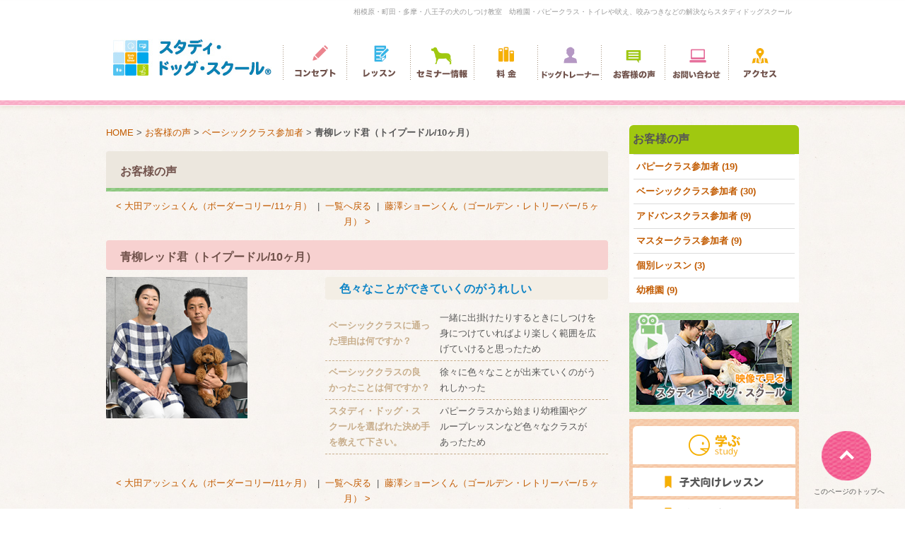

--- FILE ---
content_type: text/html; charset=UTF-8
request_url: https://www.study-dog-school.com/voice/entry/10/
body_size: 20286
content:
<!DOCTYPE html PUBLIC "-//W3C//DTD XHTML 1.0 Strict//EN" "http://www.w3.org/TR/xhtml1/DTD/xhtml1-strict.dtd">
<html xmlns="http://www.w3.org/1999/xhtml" lang="ja" xml:lang="ja">
<head>
<meta http-equiv="Content-Type" content="text/html; charset=utf-8" />
<meta http-equiv="Content-Style-Type" content="text/css" />
<meta http-equiv="Content-Script-Type" content="text/javascript" />
<meta name="description" content="青柳レッド君（トイプードル/10ヶ月） | お客様の声 | 相模原市をはじめとした多数の行政から依頼を受ける犬のしつけ教室。のべ10万頭以上の豊富な経験を持つ犬の行動学の博士や国際ライセンスを持ったドッグトレーナーが相模原・町田・多摩・八王子・座間などに出張可能。犬の飼い方からパピークラス（子犬クラス）、幼稚園、トイレや吠え、咬みつきなどの問題行動解決までライフスタイルに合わせて幅広く対応し、あなたとワンちゃんが楽しく暮らすためのサポートします。" />
<meta name="keywords" content="青柳レッド君（トイプードル/10ヶ月）,お客様の声,犬,しつけ,幼稚園,パピー,相模原,町田" />
<title>青柳レッド君（トイプードル/10ヶ月） | お客様の声 | 相模原 町田 多摩【スタディドッグスクール】 犬のしつけ教室・幼稚園・出張</title>
<link href="https://www.study-dog-school.com/cmn/css/reset.css" rel="stylesheet" type="text/css" media="all" />
<link href="https://www.study-dog-school.com/cmn/css/cmn.css" rel="stylesheet" type="text/css" media="all" />
<link href="https://www.study-dog-school.com/cmn/css/designtpl_base.css" rel="stylesheet" type="text/css" media="all" />
<link href="https://www.study-dog-school.com/cmn/css/designtpl_color.css" rel="stylesheet" type="text/css" media="all" />
<link href="https://www.study-dog-school.com/mt-static/jquery/lightbox/css/jquery.lightbox.css" rel="stylesheet" type="text/css" media="all" />
<link href="https://www.study-dog-school.com/cmn/css/print.css" rel="stylesheet" type="text/css" media="print" />
<link href="https://www.study-dog-school.com/cmn/images/icon.ico" rel="shortcut icon" type="image/x-icon" />
<script type="text/javascript" src="https://www.study-dog-school.com/mt-static/jquery/jquery-1.8.3.min.js"></script>
<script>
<!--
jQuery.noConflict();
//-->
</script>
<script type="text/javascript" src="https://www.study-dog-school.com/mt-static/jquery/lightbox/js/jquery.lightbox.js" charset="utf-8"></script>
<script type="text/javascript">
jQuery(document).ready(function($){
    $('a[rel*=lightbox]').lightBox({
        imageLoading: 'https://www.study-dog-school.com/mt-static/jquery/lightbox/images/lightbox-ico-loading.gif',
        imageBtnClose: 'https://www.study-dog-school.com/mt-static/jquery/lightbox/images/lightbox-btn-close.gif',
        imageBtnPrev: 'https://www.study-dog-school.com/mt-static/jquery/lightbox/images/lightbox-btn-prev.gif',
        imageBtnNext: 'https://www.study-dog-school.com/mt-static/jquery/lightbox/images/lightbox-btn-next.gif',
        imageBlank: 'https://www.study-dog-school.com/mt-static/jquery/lightbox/images/lightbox-blank.gif'
        });
});
</script>
<script type="text/javascript" src="https://www.study-dog-school.com/cmn/js/smoothscroll.js" charset="utf-8"></script>
<script type="text/javascript" src="https://www.study-dog-school.com/cmn/js/tab_switch.js" charset="utf-8"></script>
<!--[if lt IE 7]>
<script type="text/javascript" src="https://www.study-dog-school.com/cmn/js/unitpngfix.js" charset="utf-8"></script>
<![endif]-->
<script type="text/javascript" src="/mt-static/plugins/colorbox/jquery.colorbox.js" charset="utf-8"></script>
<link rel="stylesheet" href="/mt-static/plugins/colorbox/colorbox.css" />
<script>
jQuery(document).ready(function(){
  jQuery(".youtubeBox").colorbox({iframe:true, innerWidth:800, innerHeight:600});
});
</script>
<script type="text/javascript" src="https://www.study-dog-school.com/cmn/js/smart_link_from_pc.js" charset="utf-8"></script>
<div id="fb-root"></div>
<script>(function(d, s, id) {
  var js, fjs = d.getElementsByTagName(s)[0];
  if (d.getElementById(id)) return;
  js = d.createElement(s); js.id = id;
  js.src = "//connect.facebook.net/ja_JP/sdk.js#xfbml=1&version=v2.4";
  fjs.parentNode.insertBefore(js, fjs);
}(document, 'script', 'facebook-jssdk'));</script>
 <script type="text/javascript" src="https://www.study-dog-school.com/cmn/js/bsn.Crossfader.js" charset="utf-8"></script>
<script>
<!--
var fadeImageHeight = 0;
function getFadeHeight(elem){
    if(jQuery(elem).height() > fadeImageHeight){
        fadeImageHeight = jQuery(elem).height();
        jQuery("DIV#contents DIV#galleryMainImage").height(jQuery(elem).height());
        jQuery("DIV#contents DIV#galleryMainImageFade").height(jQuery(elem).height());
    }
}
//-->
</script>
<script type="text/javascript">
<!--
function setMainImage(url){
    document.getElementById("galleryMainImage").innerHTML =
        '<img src="' + url + '" alt="" />';
    document.getElementById("galleryMainImage").style.display = "block";
    document.getElementById("galleryMainImageFade").style.display = "none";
}
function setMainImageOut(){
    document.getElementById("galleryMainImage").style.display = "none";
    document.getElementById("galleryMainImageFade").style.display = "block";
}
// -->
</script>
<meta property="og:image" content="https://www.study-dog-school.com/voice/assets_c/2016/07/DSC_0179-thumb-400x400-1841.jpg" />
</head>
<body id="anchorTop">
<div id="container">
  <div id="header">
  <h1>相模原・町田・多摩・八王子の犬のしつけ教室　幼稚園・パピークラス・トイレや吠え、咬みつきなどの解決ならスタディドッグスクール</h1>
  <div id="headerTitle">
    <div id="headerAreaSub">
      <p id="headerAddress"><ul id="mainMenu"><li><a href="/concept/"><img width="90" height="50" alt="コンセプト" onmouseout="this.src='/upload_images/mainmenu01.gif'" onmouseover="this.src='/upload_images/mainmenu01_o.gif'" src="/upload_images/mainmenu01.gif"></a></li><li><a href="/lesson/"><img width="90" height="50" alt="レッスン" onmouseout="this.src='/upload_images/mainmenu02.gif'" onmouseover="this.src='/upload_images/mainmenu02_o.gif'" src="/upload_images/mainmenu02.gif"></a></li><li><a href="/information/category/seminar/"><img width="90" height="50" alt="セミナー情報" onmouseout="this.src='/upload_images/mainmenu08.gif'" onmouseover="this.src='/upload_images/mainmenu08_o.gif'" src="/upload_images/mainmenu08.gif"></a></li><li><a href="/price/"><img width="90" height="50" alt="料金" onmouseout="this.src='/upload_images/mainmenu03.gif'" onmouseover="this.src='/upload_images/mainmenu03_o.gif'" src="/upload_images/mainmenu03.gif"></a></li><li><a href="/member/"><img width="90" height="50" alt="ドッグトレーナー" onmouseout="this.src='/upload_images/mainmenu04.gif'" onmouseover="this.src='/upload_images/mainmenu04_o.gif'" src="/upload_images/mainmenu04.gif"></a></li><li><a href="/voice/"><img width="90" height="50" alt="お客様の声" onmouseout="this.src='/upload_images/mainmenu05.gif'" onmouseover="this.src='/upload_images/mainmenu05_o.gif'" src="/upload_images/mainmenu05.gif"></a></li><li><a href="/inqfm/general/"><img width="90" height="50" alt="お問い合わせ" onmouseout="this.src='/upload_images/mainmenu06.gif'" onmouseover="this.src='/upload_images/mainmenu06_o.gif'" src="/upload_images/mainmenu06.gif"></a></li><li><a href="/access/"><img width="90" height="50" alt="アクセス" onmouseout="this.src='/upload_images/mainmenu07.gif'" onmouseover="this.src='/upload_images/mainmenu07_o.gif'" src="/upload_images/mainmenu07.gif"></a></li></ul></p>
      <div id="headerWidget">
      </div>
    </div>
    <div id="headerAreaLogo">
      <a href="https://www.study-dog-school.com/"><img src="https://www.study-dog-school.com/upload_images/logo.jpg"
       alt="スタディ・ドッグ・スクール"></a>
    </div>
  </div>
</div>
  <div id="mainBg"><div id="main">
                <div id="secondArea">
      <div id="secondAreaCustomParts"><div id="customPartsCategory">
  <h3>お客様の声</h3>
    <ul>
      <li><a href="https://www.study-dog-school.com/voice/category/cat203/">パピークラス参加者 (19)</a>
      </li>
      
      <li><a href="https://www.study-dog-school.com/voice/category/cat206/">ベーシッククラス参加者 (30)</a>
      </li>
      
      <li><a href="https://www.study-dog-school.com/voice/category/cat198/">アドバンスクラス参加者 (9)</a>
      </li>
      
      <li><a href="https://www.study-dog-school.com/voice/category/cat196/">マスタークラス参加者 (9)</a>
      </li>
      
      <li><a href="https://www.study-dog-school.com/voice/category/cat207/">個別レッスン (3)</a>
      </li>
      
      <li><a href="https://www.study-dog-school.com/voice/category/cat208/">幼稚園 (9)</a>
      </li>
    </ul>
</div>
</div>
      <div id="freeHtml1">
   <a href="https://www.youtube.com/embed/xczdtRmtQ4Y?rel=0&amp;wmode=transparent" class="youtubeBox"><img src="/cmn/images/side_movie_bnr.jpg" alt="映像で見るスタディ・ドッグ・スクール" class="btnEffect mb10" /></a>
  <div class="side_study_bg">
<img src="/cmn/images/side_study_title.gif" alt="学ぶ" class="mb5"/>
<a href="/study/category/puppy/"><img src="/cmn/images/side_study01.gif" alt="子犬向けレッスン" class="mb5 btnEffect" /></a>
<a href="/study/category/group/"><img src="/cmn/images/side_study02.gif" alt="グループレッスン" class="mb5 btnEffect" /></a>
<a href="/study/category/kids/"><img src="/cmn/images/side_study03.gif" alt="キッズワンクラス" class="btnEffect" /></a>
</div>
  <div class="side_teaches_bg">
<img src="/cmn/images/side_teaches_title.gif" alt="遊ぶ・交流する" class="mb5"/>
<a href="/teaches/category/kindergarten/"><img src="/cmn/images/side_teaches01.gif" alt="犬の幼稚園" class="mb5 btnEffect" /></a>
<a href="/teaches/category/lesson/"><img src="/cmn/images/side_teaches02.gif" alt="お困り犬レッスン" class="btnEffect" /></a>
</div>
  <div class="side_enjoy_bg">
<img src="/cmn/images/side_enjoy_title.gif" alt="遊ぶ・交流する" class="mb5"/>
<a href="/enjoy/category/fun/"><img src="/cmn/images/side_enjoy01.gif" alt="ファンクラス" class="mb5 btnEffect" /></a>
<a href="/enjoy/category/friends/"><img src="/cmn/images/side_enjoy02.gif" alt="SDSフレンズ" class="btnEffect" /></a>
</div>
</div>
<ul id="sideMenu"><li><a href="/voice/"><img src="https://www.study-dog-school.com/upload_images/side_voice.jpg" class="btnEffect" alt="お客さまの声" /><br /></a></li><li><a href="/qa/"><img src="https://www.study-dog-school.com/upload_images/side_qa.jpg" class="btnEffect" alt="よくある質問" /><br /></a></li><li><a href="/point/"><img src="https://www.study-dog-school.com/upload_images/side_point.jpg" class="btnEffect" alt="ドッグトレーナーのWan!ポイントアドバイス" /><br /></a></li><li><a href="/information/category/seminar/"><img src="https://www.study-dog-school.com/upload_images/side_trainer.jpg" class="btnEffect" alt="トレーナー養成講座" /><br /></a></li></ul>
<a href="https://www.study-dog-school.com/information/rss.xml" class="rss"><img src="/cmn/images/side_inf_title.gif"></a>
<div class="sideLatestBlog">
  <ul class="date">
    <li>
      2025/12/01<br />
      <a href="https://www.study-dog-school.com/information/entry/post-96/">
        年末年始休業について
      </a>
    </li>
    <li>
      2025/11/28<br />
      <a href="https://www.study-dog-school.com/information/entry/post-95/">
        鹿野正顕出版本のお知らせ
      </a>
    </li>
    <li>
      2025/11/27<br />
      <a href="https://www.study-dog-school.com/information/entry/post-94/">
        お願い
      </a>
    </li>
    <li>
      2025/08/01<br />
      <a href="https://www.study-dog-school.com/information/entry/post-93/">
        夏季休業のお知らせ
      </a>
    </li>
    <li>
      2025/07/11<br />
      <a href="https://www.study-dog-school.com/information/entry/post-92/">
        東京多摩地域で大規模な通行止めに伴う交通規制
      </a>
    </li>
  </ul>
<p class="linkBlock"><a href="https://www.study-dog-school.com/information/">全ての記事を見る</a></p>
</div>
<a href="https://www.study-dog-school.com/blog/rss.xml" class="rss"><img src="/cmn/images/side_blog_title.gif"></a>
<div class="sideLatestBlog">
  <ul class="date">
    <li>
      2025/12/16<br />
      <a href="https://www.study-dog-school.com/blog/entry/202512171930nhk9/">
        2025年12月17日（水）19：30～NHK　【子犬が家にやってきた9】
      </a>
    </li>
    <li>
      2025/11/06<br />
      <a href="https://www.study-dog-school.com/blog/entry/k92025/">
        ジャパンK9ゲーム2025
      </a>
    </li>
    <li>
      2025/07/29<br />
      <a href="https://www.study-dog-school.com/blog/entry/post-1034/">
        トイプードル
      </a>
    </li>
    <li>
      2025/05/30<br />
      <a href="https://www.study-dog-school.com/blog/entry/sds-20/">
        SDS代表鹿野正顕の最近の活躍まとめ
      </a>
    </li>
    <li>
      2025/05/01<br />
      <a href="https://www.study-dog-school.com/blog/entry/sds-19/">
        SDSについて
      </a>
    </li>
  </ul>
<p class="linkBlock"><a href="https://www.study-dog-school.com/blog/">全ての記事を見る</a></p>
</div>
    </div>
    <div id="thirdArea">
          </div>
    <div id="contents">
      <div id="categoryCustom">
        <p class="pankuzu"><a href="https://www.study-dog-school.com/">HOME</a> &gt; <a href="https://www.study-dog-school.com/voice/">お客様の声</a> &gt; <a href="https://www.study-dog-school.com/voice/category/cat206/">ベーシッククラス参加者</a> &gt; <strong>青柳レッド君（トイプードル/10ヶ月）</strong></p>
        <h2>お客様の声</h2>
        
        <p class="nextPrevious"><a href="https://www.study-dog-school.com/voice/entry/11-5/">&lt;&nbsp;大田アッシュくん（ボーダーコリー/11ヶ月）</a>&nbsp;&nbsp;|&nbsp;&nbsp;<a href="https://www.study-dog-school.com/voice/">一覧へ戻る</a>&nbsp;&nbsp;|&nbsp;&nbsp;<a href="https://www.study-dog-school.com/voice/entry/post-1/">藤澤ショーンくん（ゴールデン・レトリーバー/５ヶ月）&nbsp;&gt;</a></p>
        <h3 id="entry-1351">青柳レッド君（トイプードル/10ヶ月）</h3>
        <div id="galleryImageAndText">
          <div id="galleryImage">
            <div id="galleryMainImage">
              <img src="https://www.study-dog-school.com/voice/upload_images/DSC_0179.JPG" alt="" />
            </div>
            <div id="galleryMainImageFade">
              <div id="galleryMainImage1" class="galleryMainImageChild">
                <img src="https://www.study-dog-school.com/voice/upload_images/DSC_0179.JPG" alt="" onload="javaScript:getFadeHeight(this);" />
              </div>
              
              
            </div>
            <script type="text/javascript">
            var crossfader_ary = new Array();
            crossfader_ary.push('galleryMainImage1');
            
            var cf = new Crossfader(
                crossfader_ary,
                1000,
                5000
            );
            </script>
          </div>
          <div id="galleryText">
            <h4>色々なことができていくのがうれしい</h4>
            <table class="galleryDetail">
              <tr>
                <th>ベーシッククラスに通った理由は何ですか？</th>
                <td>一緒に出掛けたりするときにしつけを身につけていればより楽しく範囲を広げていけると思ったため</td>
              </tr>
              <tr>
                <th>ベーシッククラスの良かったことは何ですか？</th>
                <td>徐々に色々なことが出来ていくのがうれしかった</td>
              </tr>
              <tr>
                <th>スタディ・ドッグ・スクールを選ばれた決め手を教えて下さい。</th>
                <td>パピークラスから始まり幼稚園やグループレッスンなど色々なクラスがあったため</td>
              </tr>
            </table>
          </div>
          <br class="clear" />
        </div>
        <p class="nextPrevious"><a href="https://www.study-dog-school.com/voice/entry/11-5/">&lt;&nbsp;大田アッシュくん（ボーダーコリー/11ヶ月）</a>&nbsp;&nbsp;|&nbsp;&nbsp;<a href="https://www.study-dog-school.com/voice/">一覧へ戻る</a>&nbsp;&nbsp;|&nbsp;&nbsp;<a href="https://www.study-dog-school.com/voice/entry/post-1/">藤澤ショーンくん（ゴールデン・レトリーバー/５ヶ月）&nbsp;&gt;</a></p>
        <h4>カテゴリ:</h4>
        <ul>
          <li><a href="https://www.study-dog-school.com/voice/category/cat206/">ベーシッククラス参加者</a></li>
        </ul>
        
        <p class="anchorTop"><a href="#anchorTop">このページのトップへ</a></p>
      </div>
    </div>
  </div>
  <br class="clear" />
  </div>
  <div id="footer">
    <p id="footerMenu">&nbsp;|&nbsp;<a href="/">ホーム</a>&nbsp;|&nbsp;<a href="/concept/">コンセプト</a>&nbsp;|&nbsp;<a href="/study/">学ぶ</a>&nbsp;|&nbsp;<a href="/teaches/">教える</a>&nbsp;|&nbsp;<a href="/enjoy/">遊ぶ・交流する</a>&nbsp;|&nbsp;<a href="/price/">料金</a>&nbsp;|&nbsp;<a href="/member/">ドッグトレーナー</a>&nbsp;|&nbsp;<a href="/access/">アクセス</a>&nbsp;|&nbsp;<a href="/link/">提携先・掲載先</a>&nbsp;|&nbsp;<a href="/information/category/seminar/">セミナー情報<br /></a>&nbsp;|&nbsp;<a href="/point/">ドッグトレーナーのWan!ポイントアドバイス</a>&nbsp;|&nbsp;<a href="/blog/">SDSブログ</a>&nbsp;|&nbsp;<a href="/information/">SDSからのお知らせ</a>&nbsp;|&nbsp;<a href="/media/">メディア掲載情報</a>&nbsp;|&nbsp;<a href="/voice/">お客様の声</a>&nbsp;|&nbsp;<a href="/inqfm/general/">お問い合わせ</a>&nbsp;|&nbsp;<a href="/inqfm/company/">企業・団体向けお問い合わせ<br /></a>&nbsp;|&nbsp;<a href="/qa/">Q＆A</a>&nbsp;|&nbsp;<a href="http://animallifesolutions.com/">運営会社</a>&nbsp;|&nbsp;<a href="/sitemap/">サイトマップ</a>&nbsp;|&nbsp;<a href="/privacy_policy/">プライバシーポリシー</a>&nbsp;|&nbsp;<a href="https://www.study-dog-school.com/upload_images/%E5%88%A9%E7%94%A8%E8%A6%8F%E7%B4%84.pdf">利用規約</a>&nbsp;|</p>
     <div id="footerCopyrightArea">
<p id="footerFree"><a href="http://www.ccpdt.org/" target="_blank"><img src="/upload_images/ccpdt-logo-stacked-web-med.png" alt="CCPDT" class="ml20" /></a><br />
<span class="mt10 mb30 fL"><span style="font-size : smaller">名称：株式会社アニマルライフ・ソリューションズ<br />
事業所の名称：株式会社アニマルライフ・ソリューションズ相模原事務所<br />
事業所の所在地：相模原市中央区氷川町3-3コーポオクモリ１F<br />
第一種動物取扱業の種別：訓練　登録番号　203-00005（登録年月日：平成23年11月7日 有効期限:令和8年11月6日）<br />
展示　登録番号　204-00011（登録年月日：平成25年9月10日 有効期限:令和10年9月9日）<br />
保管　登録番号　201-00143（登録年月日：平成26年2月18日 有効期限:令和11年2月17日）<br />
貸出　登録番号　202-00016（登録年月日：令和3年10月12日 有効期限:令和8年10月11日）<br />
動物取扱責任者:三井正平</span></p>
<p id="copyright"><span>Copyright(C) Animal Life Solutions. All rights reserved.</span></p>
</div>
  </div>
</div>
<!-- Global site tag (gtag.js) - Google Analytics -->
<script async src="https://www.googletagmanager.com/gtag/js?id=G-K7XPMG73C1"></script>
<script>
  window.dataLayer = window.dataLayer || [];
  function gtag(){dataLayer.push(arguments);}
  gtag('js', new Date());
  gtag('config', 'UA-54499877-5');
  gtag('config', 'G-K7XPMG73C1');
  gtag('config', 'AW-939059409');
</script>
</body>
</html>


--- FILE ---
content_type: application/javascript
request_url: https://www.study-dog-school.com/cmn/js/bsn.Crossfader.js
body_size: 2244
content:
/**
 *  author:        Timothy Groves - http://www.brandspankingnew.net
 *    version:    1.3 - 2006-11-02
 *                1.2 - 2006-11-01
 *                1.1 - 2006-09-29
 *                1.0 - 2006-09-25
 *
 *    requires:    nothing
 *
 */
var useBSNns;
if (useBSNns)
{
    if (typeof(bsn) == "undefined")
        bsn = {}
    var _bsn = bsn;
}
else
{
    var _bsn = this;
}
_bsn.Crossfader = function (divs, fadetime, delay )
{    
    this.nAct = -1;
    this.aDivs = divs;
    for (var i=0;i<divs.length;i++)
    {
        document.getElementById(divs[i]).style.opacity = 0;
        document.getElementById(divs[i]).style.position = "absolute";
        document.getElementById(divs[i]).style.filter = "alpha(opacity=0)";
        document.getElementById(divs[i]).style.visibility = "hidden";
    }
    this.nDur = fadetime;
    this.nDelay = delay;
    this._newfade();
}
_bsn.Crossfader.prototype._newfade = function()
{
    if (this.nID1)
        clearInterval(this.nID1);
    this.nOldAct = this.nAct;
    this.nAct++;
    if (!this.aDivs[this.nAct])    this.nAct = 0;
    if (this.nAct == this.nOldAct)
        return false;
    document.getElementById( this.aDivs[this.nAct] ).style.visibility = "visible";
    this.nInt = 50;
    this.nTime = 0;
    var p=this;
    this.nID2 = setInterval(function() { p._fade() }, this.nInt);
}
_bsn.Crossfader.prototype._fade = function()
{
    this.nTime += this.nInt;
    var ieop = Math.round( this._easeInOut(this.nTime, 0, 1, this.nDur) * 100 );
    var op = ieop / 100;
    document.getElementById( this.aDivs[this.nAct] ).style.opacity = op;
    document.getElementById( this.aDivs[this.nAct] ).style.filter = "alpha(opacity="+ieop+")";
    if (this.nOldAct > -1)
    {
        document.getElementById( this.aDivs[this.nOldAct] ).style.opacity = 1 - op;
        document.getElementById( this.aDivs[this.nOldAct] ).style.filter = "alpha(opacity="+(100 - ieop)+")";
    }
    if (this.nTime == this.nDur)
    {
        clearInterval( this.nID2 );
        if (this.nOldAct > -1)
            document.getElementById( this.aDivs[this.nOldAct] ).style.visibility = "hidden";    
        var p=this;
        this.nID1 = setInterval(function() { p._newfade() }, this.nDelay);
    }
}
_bsn.Crossfader.prototype._easeInOut = function(t,b,c,d)
{
    return c/2 * (1 - Math.cos(Math.PI*t/d)) + b;
}